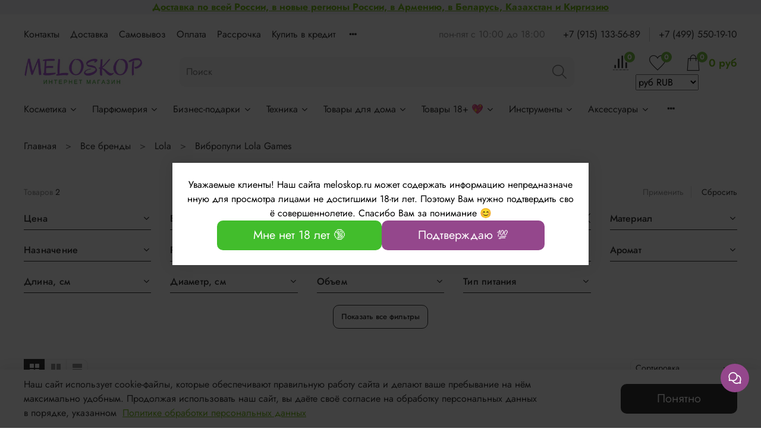

--- FILE ---
content_type: text/javascript; charset=utf-8
request_url: https://unpkg.com/suggestions-insales@0.6.4/init.js
body_size: 2319
content:
"use strict";

(function (TOKEN) {
    // do not change below this line
    var PARTNER = "INSALES.DADATA";
    var VERSION = "latest";
    var BASE_PATH = "https://cdn.jsdelivr.net/npm/suggestions-jquery@";
    var CSS_PATH = BASE_PATH + VERSION + "/dist/css/suggestions.min.css";
    var JS_PATH = BASE_PATH + VERSION + "/dist/js/jquery.suggestions.min.js";

    var Utils = {
        loadJS: function (path, callback) {
            var script = document.createElement("script");
            script.type = "text/javascript";
            script.async = true;
            script.src = path;
            if (callback) {
                script.onload = function () {
                    callback();
                };
            }
            var s = document.getElementsByTagName("script")[0];
            s.parentNode.insertBefore(script, s);
        },

        loadCSS: function (path) {
            var css = document.createElement("link");
            css.setAttribute("rel", "stylesheet");
            css.setAttribute("type", "text/css");
            css.setAttribute("href", path);
            document.getElementsByTagName("head")[0].appendChild(css);
        },

        pass: function () {},
    };
    1;

    var Suggestions = {
        init: function (selector, type, showFunc, clearFunc, options) {
            jQuery(selector).each(function (idx, elem) {
                var plugin = jQuery(elem)
                    .suggestions({
                        token: TOKEN,
                        partner: PARTNER,
                        type: type,
                        onSelect: showFunc,
                        onSelectNothing: clearFunc,
                    })
                    .suggestions();
                if (plugin && options) {
                    plugin.setOptions(options);
                }
            });
        },

        clearField: function (selector) {
            var $field = jQuery(selector);
            $field.val("");
            $field.parent().addClass("co-input--empty_nested");
        },

        showField: function (selector, value) {
            var $field = jQuery(selector);
            $field.val(value);
            $field.parent().removeClass("co-input--empty_nested");
        },

        setLocations: function (sgt, kladr_id) {
            sgt.setOptions({
                constraints: {
                    locations: { kladr_id: kladr_id },
                },
                restrict_value: true,
            });
        },

        clearLocations: function (sgt) {
            sgt.setOptions({
                constraints: {
                    locations: null,
                },
                restrict_value: false,
            });
        },
    };

    var Name = {
        init: function (selector) {
            if (jQuery("#client_surname").length) {
                // granular
                Name.initGranular(
                    jQuery("#client_surname"),
                    jQuery(selector),
                    jQuery("#client_middlename")
                );
            } else {
                // single field
                Suggestions.init(selector, "NAME", Utils.pass, Utils.pass);
            }
        },

        initGranular: function ($surname, $name, $patronymic) {
            var fioParts = ["SURNAME", "NAME", "PATRONYMIC"];
            var self = {
                $surname: $surname,
                $name: $name,
                $patronymic: $patronymic,
                gender: "UNKNOWN",
            };
            $.each([$surname, $name, $patronymic], function (index, $el) {
                var sgt = $el.suggestions({
                    token: TOKEN,
                    partner: PARTNER,
                    type: "NAME",
                    triggerSelectOnSpace: false,
                    hint: "",
                    noCache: true,
                    params: {
                        parts: [fioParts[index]],
                    },
                    onSearchStart: function (params) {
                        params.gender = Name.isGenderKnown.call(self, $el)
                            ? self.gender
                            : "UNKNOWN";
                    },
                    onSelect: function (suggestion) {
                        self.gender = suggestion.data.gender;
                    },
                });
            });
        },

        isGenderKnown: function ($el) {
            var self = this;
            var surname = self.$surname.val(),
                name = self.$name.val(),
                patronymic = self.$patronymic.val();
            if (
                ($el.attr("id") == self.$surname.attr("id") &&
                    !name &&
                    !patronymic) ||
                ($el.attr("id") == self.$name.attr("id") &&
                    !surname &&
                    !patronymic) ||
                ($el.attr("id") == self.$patronymic.attr("id") &&
                    !surname &&
                    !name)
            ) {
                return false;
            } else {
                return true;
            }
        },
    };

    var Party = {
        clear: function () {
            Suggestions.clearField("#client_juridical_address");
            Suggestions.clearField("#client_inn");
            Suggestions.clearField("#client_kpp");
            Suggestions.clearField("#client_ogrn");
        },

        show: function (suggestion) {
            var party = suggestion.data;
            var address = party.address.data
                ? party.address.data.postal_code + ", " + party.address.value
                : party.address.value;
            Suggestions.showField("#client_juridical_address", address);
            Suggestions.showField("#client_inn", party.inn);
            Suggestions.showField("#client_kpp", party.kpp);
            Suggestions.showField("#client_ogrn", party.ogrn);
        },
    };

    var Bank = {
        clear: function () {
            Suggestions.clearField("#client_bik");
            Suggestions.clearField("#client_correspondent_account");
        },

        show: function (suggestion) {
            var bank = suggestion.data;
            Suggestions.showField("#client_bik", bank.bic);
            Suggestions.showField(
                "#client_correspondent_account",
                bank.correspondent_account
            );
        },
    };

    var Address = {
        ADDRESS_SELECTORS: [
            "#shipping_address_address",
            "#shipping_address_street",
        ],
        COUNTRY_SELECTOR: "#shipping_address_country",
        ZIP_SELECTOR: "#shipping_address_zip",
        KLADR_SELECTOR: "[name='shipping_address[kladr_json]']",

        init: function () {
            Address.ADDRESS_SELECTORS.forEach(function (selector) {
                Suggestions.init(
                    selector,
                    "ADDRESS",
                    Address.show,
                    Address.clear
                );
            });
            Address.listenCountryChange();
        },

        clear: function () {
            Suggestions.clearField(Address.ZIP_SELECTOR);
        },

        show: function (suggestion) {
            var address = suggestion.data;
            Suggestions.showField(Address.ZIP_SELECTOR, address.postal_code);
        },

        listenCountryChange: function () {
            var $country = jQuery(Address.COUNTRY_SELECTOR);
            $country.on("change", function (e) {
                Address.onCountryChange(e.target.value);
            });
            Address.onCountryChange($country.val());
        },

        onCountryChange: function (countryCode) {
            Address.ADDRESS_SELECTORS.forEach(function (selector) {
                var sgt = jQuery(selector).suggestions();
                if (!sgt || !countryCode) {
                    return;
                }
                if (countryCode === "RU") {
                    sgt.enable();
                } else {
                    Suggestions.clearLocations(sgt);
                    sgt.clear();
                    sgt.disable();
                    Address.clear();
                }
            });
        },

        listenCityChange: function (citySelector) {
            var $city = jQuery(citySelector);
            $city.on("change", Address.onCityChange);
        },

        onCityChange: function (options) {
            var kladr_id = null;
            try {
                var kladr = JSON.parse(jQuery(Address.KLADR_SELECTOR).val());
                kladr_id = kladr.kladr_code || kladr.code;
            } catch (e) {
                // do nothing
            }
            Address.enforceCity(kladr_id, options);
        },

        enforceCity: function (kladr_id, options) {
            var options = options || {};
            Address.ADDRESS_SELECTORS.forEach(function (selector) {
                if (!options.keepOldValue) {
                    Suggestions.clearField(selector);
                    Suggestions.clearField(Address.ZIP_SELECTOR);
                }
                var sgt = jQuery(selector).suggestions();
                if (!sgt) {
                    return;
                }
                if (kladr_id) {
                    Suggestions.setLocations(sgt, kladr_id);
                } else {
                    Suggestions.clearLocations(sgt);
                }
            });
        },
    };

    var Suggestify = {
        init: function () {
            var initFunc = Suggestify.checkVersion();
            initFunc();
        },

        checkVersion: function () {
            if (
                jQuery("html").hasClass("insales-checkout2") ||
                jQuery("#order_form").data("checkout2")
            ) {
                return Suggestify.initV2;
            } else {
                return Suggestify.initV1;
            }
        },

        isAccountPage: function () {
            return jQuery("#new_client").length || jQuery("#contacts").length;
        },

        isParty: function () {
            return jQuery("#client_inn").is(":visible");
        },

        initV1: function () {
            if (Suggestify.isParty()) {
                Suggestions.init(
                    "#client_name",
                    "PARTY",
                    Party.show,
                    Party.clear
                );
            } else {
                Name.init("#client_name");
            }
            Suggestions.init(
                "#client_bank_name",
                "BANK",
                Bank.show,
                Bank.clear
            );
            Suggestions.init("#client_email", "EMAIL", Utils.pass, Utils.pass, {
                suggest_local: false,
            });
            Suggestions.init(
                "[name='email']",
                "EMAIL",
                Utils.pass,
                Utils.pass,
                { suggest_local: false }
            );
            Address.init();
            Address.listenCityChange("#shipping_address_city");
            Address.listenCityChange("#shipping_address_state");
            Address.onCityChange({ keepOldValue: true });
        },

        initV2: function () {
            if (Suggestify.isAccountPage()) {
                // specific for account
                if (Suggestify.isParty()) {
                    Suggestions.init(
                        "#client_name",
                        "PARTY",
                        Party.show,
                        Party.clear
                    );
                } else {
                    Name.init("#client_name");
                }
            } else {
                // specific for checkout
                Suggestions.init(
                    "#tabs-organization #client_name",
                    "PARTY",
                    Party.show,
                    Party.clear
                );
                Name.init("#tabs-person #client_name");
            }
            // common
            Suggestions.init(
                "#client_bank_name",
                "BANK",
                Bank.show,
                Bank.clear
            );
            Suggestions.init(
                "[name='client[email]']",
                "EMAIL",
                Utils.pass,
                Utils.pass,
                { suggest_local: false }
            );
            Suggestions.init(
                "[name='email']",
                "EMAIL",
                Utils.pass,
                Utils.pass,
                { suggest_local: false }
            );
            Address.init();
            Address.listenCityChange("#shipping_address_full_locality_name");
            Address.onCityChange({ keepOldValue: true });
        },
    };

    jQuery(function () {
        Utils.loadCSS(CSS_PATH);
        Utils.loadJS(JS_PATH, function () {
            Suggestify.init();
        });
    });
})(window.DADATA_TOKEN);
